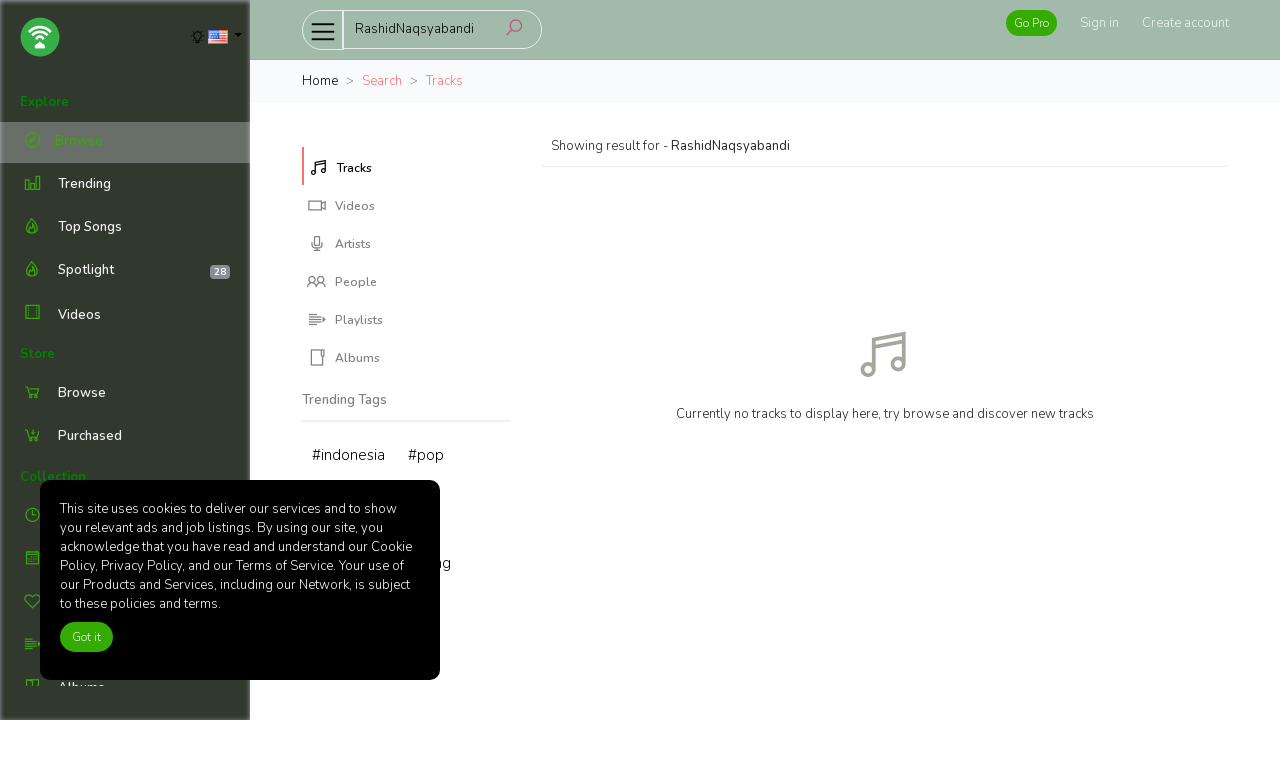

--- FILE ---
content_type: text/html; charset=UTF-8
request_url: https://islamictunes.net/search?term=RashidNaqsyabandi&page=tracks
body_size: 46703
content:
<!doctype html>
<html lang="en">
<head>
    <meta charset="UTF-8">
    <meta name="viewport" content="width=device-width, initial-scale=1, shrink-to-fit=no">
    <meta name="description" content="The Global Nasyid Hub">
    <meta name="keywords" content="Nasyid, Mawlid, Qosidah, Zikr, Nasheeds, Naats, Hamd, Sufi Music">
    <title>IslamicTunes</title>

    <link rel="apple-touch-icon" sizes="180x180" href="https://islamictunes.net/uploads/settings/e9c837979e0509ef51e8729608cadfd4.png">
    <link rel="shortcut icon" href="https://islamictunes.net/uploads/settings/e9c837979e0509ef51e8729608cadfd4.png">

    <link rel="apple-touch-icon-precomposed" href="https://islamictunes.net/uploads/settings/e9c837979e0509ef51e8729608cadfd4.png">
    <link rel="icon" href="https://islamictunes.net/uploads/settings/e9c837979e0509ef51e8729608cadfd4.png">

    <!-- Bootstrap core CSS -->
    <link href="https://fonts.googleapis.com/css?family=Nunito:300,400,600,700" rel="stylesheet">
    <link href="https://islamictunes.net/assets/css/plugin.css?time=1768828331" rel="stylesheet">
    <link href="https://fonts.googleapis.com/css?family=Open+Sans" rel="stylesheet">
        <link href="https://islamictunes.net/styles/main/css/main.css?time=1768828329" rel="stylesheet">
    <meta property="og:image" content="https://islamictunes.net/uploads/settings/baa2f6cb1979fc6d96f7772e10df61a8.png"/><meta property="og:title" content="IslamicTunes"/><meta property="og:url" content="https://islamictunes.net/"/><meta property="og:description" content="The Global Nasyid Hub"/>    <meta name="twitter:card" content="IslamicTunes" />
    <meta property="twitter:site" content="https://islamictunes.net/">
            <meta property="og:site_name" content="IslamicTunes">

        <meta property="twitter:title" content="IslamicTunes">
        <meta property="twitter:description" content="The Global Nasyid Hub">
        <meta property="twitter:image" content="https://islamictunes.net/uploads/settings/baa2f6cb1979fc6d96f7772e10df61a8.png">
        <meta property="og:url" content="https://islamictunes.net/">
        <meta property="og:type" content="Website">
        <meta property="og:title" content="IslamicTunes">
        <meta property="og:description" content="The Global Nasyid Hub">
        <meta property="og:image" content="https://islamictunes.net/uploads/settings/baa2f6cb1979fc6d96f7772e10df61a8.png">
                    <style>
                                    .in-header{
                            background-color : #a2baa9                            }
                        .in-header{
                            border-bottom-color : #a3ada4                        }
                        .searchbar{
                            background-color : #808080                            }
                        .searchbar input{
                            color : #000000 !important;
                        }
                        .searchbar i{
                            color : #bf5481 !important;
                        }
                        .in-header ul li > a:not(.btn){
                            color : #e9f5ec !important;
                        }
                                                #sideHeader{
                            background-color : #31382e                            }
                        #sideHeader .nav .sub-menu{
                            color : #f2f2f2 !important;
                        }
                        #sideHeader .nav .head{
                            color : green !important;
                        }
                        #sideHeader .nav li a i{
                            border-color : #c8ebd4                            }
                        #sideHeader .nav li .active, #sideHeader .nav li a i{
                            color : #34ac02 !important;
                        }
                                                .btn-primary,.btn-secondary{
                            color : #ededed !important;
                        }
                        .btn-primary{
                            background-color : #34ac02                            }
                        .btn-secondary{
                            background-color : #0e2408                            }
                                                .sound-container{
                            background-color : #5ded5d                            }
                        .sound-container .middle-content a, .sound-container .play-icon{
                            color : #2ab827 !important;
                        }
                        {
                            color : #0bd607 !important;
                        }
                        {
                            color : #0bd607 !important;
                        }
                                                .colored{
                            color : #34ac02 !important;
                        }
                        .colored-bg{
                            background-color : #34ac02                            }
                        ::-webkit-scrollbar-thumb{
                            background-color : #138fe8                            }
                        .pro-badge{
                            background-color : #07a6eb                            }
                        
            .each-upload-track .progress-wrapper .progress-bar {
                background-color: #FF5533 !important;
            }
            .topography-cover, .auth-container{
                            background-image: linear-gradient(90deg, #34ac02 0%, rgba(52,172,2,0.3) 55%, rgba(52,172,2,0.7) 100%);
            }
        </style>
    
    
    <style>
        .col-md-4 { margin-top: 170px; }.topography-cover, .auth-container {    background-image: linear-gradient(90deg, #f3f3f300 0%, rgba(54,200,244,0.3) 55%, rgba(54,200,244,0.7) 100%);}@media (max-width: 600px).topography {    height: 600px;}    </style>


    </head>
<body class="  light-mode ">
<div id="sideHeader">
    <div class="top clearfix">
        <div class="float-left">
            <a class="navbar-brand "  href="https://islamictunes.net/">
                <img class="light-logo" style="" src="https://islamictunes.net/uploads/settings/baa2f6cb1979fc6d96f7772e10df61a8.png"/>
                <img class="dark-logo" src="https://islamictunes.net/uploads/settings/baa2f6cb1979fc6d96f7772e10df61a8.png"/>
            </a>
        </div>
        <div class="float-right dropdown pt-4 pr-2">
            <a href="" title="Change theme mode" style="position: relative;top:3px" onclick="return change_theme_mode('light-mode')" class="theme-mode-button mtitle"><i class="la la-lightbulb-o"></i></a>
                        <a data-toggle="dropdown" class="dropdown-toggle " href="#" >
                <img style="width:20px" src="https://islamictunes.net/assets/images/flags/en.png"/>
            </a>
            <div class="dropdown-menu dropdown-menu-right">
                                    <a href="https://islamictunes.net/change/language?id=de" class="dropdown-item"> <img style="width: 17px;" class="mr-1" src="https://islamictunes.net/assets/images/flags/de.png"/> <span class="pt-1">German</span></a>
                                    <a href="https://islamictunes.net/change/language?id=en" class="dropdown-item"> <img style="width: 17px;" class="mr-1" src="https://islamictunes.net/assets/images/flags/en.png"/> <span class="pt-1">English</span></a>
                                    <a href="https://islamictunes.net/change/language?id=es" class="dropdown-item"> <img style="width: 17px;" class="mr-1" src="https://islamictunes.net/assets/images/flags/es.png"/> <span class="pt-1">Spanish</span></a>
                                    <a href="https://islamictunes.net/change/language?id=fr" class="dropdown-item"> <img style="width: 17px;" class="mr-1" src="https://islamictunes.net/assets/images/flags/fr.png"/> <span class="pt-1">French</span></a>
                                    <a href="https://islamictunes.net/change/language?id=it" class="dropdown-item"> <img style="width: 17px;" class="mr-1" src="https://islamictunes.net/assets/images/flags/it.png"/> <span class="pt-1">Italian</span></a>
                                    <a href="https://islamictunes.net/change/language?id=ja" class="dropdown-item"> <img style="width: 17px;" class="mr-1" src="https://islamictunes.net/assets/images/flags/ja.png"/> <span class="pt-1">Japanese</span></a>
                                    <a href="https://islamictunes.net/change/language?id=nl" class="dropdown-item"> <img style="width: 17px;" class="mr-1" src="https://islamictunes.net/assets/images/flags/nl.png"/> <span class="pt-1">Dutch</span></a>
                                    <a href="https://islamictunes.net/change/language?id=pl" class="dropdown-item"> <img style="width: 17px;" class="mr-1" src="https://islamictunes.net/assets/images/flags/pl.png"/> <span class="pt-1">Polish</span></a>
                                    <a href="https://islamictunes.net/change/language?id=pt" class="dropdown-item"> <img style="width: 17px;" class="mr-1" src="https://islamictunes.net/assets/images/flags/pt.png"/> <span class="pt-1">Portuguese</span></a>
                                    <a href="https://islamictunes.net/change/language?id=ru" class="dropdown-item"> <img style="width: 17px;" class="mr-1" src="https://islamictunes.net/assets/images/flags/ru.png"/> <span class="pt-1">Russian</span></a>
                            </div>
        </div>
    </div>

    <div id="side-menu">
        <ul class="nav">
    <li><a class="head" href="https://islamictunes.net/"  data-ajax="true">Explore</a></li>
        <li><a id="discover-menu" class="sub-menu  active " href="https://islamictunes.net/discover"  data-ajax="true"> <i class="la la-compass  "></i><span>Browse</span></a></li>

    <li><a id="charts-menu" class="sub-menu   " href="https://islamictunes.net/charts"  data-ajax="true"><i class="la la-bar-chart "></i> <span>Trending</span></a></li>
    <li><a id="charts-top-menu" class="sub-menu   " href="https://islamictunes.net/charts/top"  data-ajax="true"><i class="la la-fire "></i> <span>Top Songs</span></a></li>

    <li><a id="spotlight-menu" class="sub-menu   " href="https://islamictunes.net/spotlight"  data-ajax="true"><i class="la la-fire "></i> <span>Spotlight</span>  <span class='badge badge-secondary float-right mt-2'>28</span></a></li><li class="clearfix ">
    <a id="videos-menu" class="sub-menu  float-left  " href="https://islamictunes.net/videos"  data-ajax="true"> <i class="la la-film "></i> Videos</a>
    </li>

    <li><a class="head" href="https://islamictunes.net/store"  data-ajax="true">Store</a></li>
<li><a id="store-browse-menu" class="sub-menu   " href="https://islamictunes.net/store"  data-ajax="true"><i class="la la-shopping-cart "></i> <span>Browse</span></a></li>
<li><a id="store-purchased-menu" class="sub-menu   " href="https://islamictunes.net/store/purchased"  data-ajax="true"><i class="la  la-cart-arrow-down "></i> <span>Purchased</span></a></li>

            <li><a class="head" href="https://islamictunes.net/collection/listen-later"  data-ajax="true">Collection</a></li>
    <li><a id="listen-later-menu" class="sub-menu clearfix  " href="https://islamictunes.net/collection/listen-later"  data-ajax="true">
            <div class="float-left">
                <i class="la-clock-o la "></i> <span>Listen Later</span>
            </div>
                    </a></li>
    <li><a id="history-menu" class="sub-menu   " href="https://islamictunes.net/collection/history"  data-ajax="true"> <i class="la-calendar la "></i> <span>History</span></a></li>
    <li><a id="likes-menu" class="sub-menu   " href="https://islamictunes.net/collection/likes"  data-ajax="true"> <i class="la la-heart-o "></i><span>Likes</span></a></li>
    <li><a id="playlists-menu" class="sub-menu   " href="https://islamictunes.net/collection/playlists"  data-ajax="true"> <i class="la la-indent "></i><span>Playlists</span></a></li>
    <li><a id="collection-albums-menu" class="sub-menu   " href="https://islamictunes.net/collection/albums"  data-ajax="true"> <i class="la-folder-open la "></i> <span>Albums</span></a></li>
    <li><a id="watch-later-menu" class="sub-menu   " href="https://islamictunes.net/watch/later"  data-ajax="true"> <i class="la-clock-o la "></i> <span>Watch later</span></a></li><li><a id="watch-history-menu" class="sub-menu   " href="https://islamictunes.net/watch/history"  data-ajax="true"> <i class="la-calendar la "></i> <span>Watch history</span></a></li>    </ul>    </div>
</div>
<div id="page-container">
    <div class=" in-header-mobile">
    <div class="in-header clearfix">
        <a href="" class="navicon"><i class="la la-navicon"></i></a>
        <div class="inner-container">
            <div class="clearfix">
                <div class="left float-left clearfix" style="position: relative;">
                    <a href="" class="navicon-2"><i class="la la-navicon"></i></a>
                    <form class="form-inline searchbar" action="https://islamictunes.net/search">
                                                <input value="RashidNaqsyabandi" autocomplete="off" class="" type="search" name="term" placeholder="Search">
                        <button class="" type="submit" style="background: none;border: none;padding: 0;"><i class="la la-search"></i></button>
                    </form>

                    <div class="search-dropdown-container header-dropdown">

                    </div>

                </div>
                <div class="right float-right">
                    <ul class="float-left">
                                                        
                                                                            <li class="mobile-bottom-up"><a href="https://islamictunes.net/pro" data-ajax="true" class="btn btn-sm btn-primary">Go Pro</a></li>
                                                                                            
                                                                                    <li><a   href="https://islamictunes.net/login" class="">
                                        <span class="hide-mobile-sm">Sign in</span>
                                        <i class="show-mobile-sm la la-lock " style="position:relative;bottom: 5px;display: none;"></i>
                                    </a></li>
                                <li class="hide-mobile-sm"><a    href="https://islamictunes.net/signup" class="">Create account</a></li>

                                                                             </ul>
                </div>
            </div>

        </div>
            </div>
    <div id="wrapper-container" style="padding-bottom: 70px;">

                    
    <div class="breadcrumb-container">
        <div class="inner-container">
            <nav aria-label="breadcrumb" role="navigation">
                <ol class="breadcrumb">

                                                                        <li class="breadcrumb-item"><a href="https://islamictunes.net/" data-ajax="true">Home</a></li>
                                                                                                <li class="breadcrumb-item active">Search</li>
                                                                                                <li class="breadcrumb-item active">Tracks</li>
                                                            </ol>
            </nav>
        </div>
    </div>

                <div class="inner-container" id="search-page" data-page="tracks">
    <div class="row left-nav mt-4">
        <div class="col-md-3">
            <div class="fixed-left-content">
                
                <ul class="nav">
                                        <li><a data-ajax="true" class="nav-link active" href="https://islamictunes.net/search?term=RashidNaqsyabandi&page=tracks"><i class="la la-music"></i> Tracks</a></li>
                                            <li><a data-ajax="true" class="nav-link " href="https://islamictunes.net/search?term=RashidNaqsyabandi&page=videos"><i class="la la-video-camera"></i> Videos</a></li>
                                                                                <li><a data-ajax="true" class="nav-link " href="https://islamictunes.net/search?term=RashidNaqsyabandi&page=artists"><i class="la la-microphone"></i> Artists</a></li>
                    <li><a data-ajax="true" class="nav-link " href="https://islamictunes.net/search?term=RashidNaqsyabandi&page=people"><i class="la la-users"></i> People</a></li>
                    <li><a data-ajax="true" class="nav-link " href="https://islamictunes.net/search?term=RashidNaqsyabandi&page=playlists"><i class="la la-indent"></i> Playlists</a></li>
                    <li><a data-ajax="true" class="nav-link " href="https://islamictunes.net/search?term=RashidNaqsyabandi&page=albums"><i class="la la-folder"></i> Albums</a></li>
                                    </ul>

                <div class="card-list mt-3 ">
    <div class="clearfix title">
        <div class="float-left">
            <div class="">
                Trending Tags            </div>
        </div>
    </div>

    <div class="list people-list-container">
                    <a style="display: inline-block;margin: 7px 10px;font-size: 15px;" href="https://islamictunes.net/search?term=indonesia" data-ajax="true">#indonesia</a>
                    <a style="display: inline-block;margin: 7px 10px;font-size: 15px;" href="https://islamictunes.net/search?term=pop" data-ajax="true">#pop</a>
                    <a style="display: inline-block;margin: 7px 10px;font-size: 15px;" href="https://islamictunes.net/search?term=music" data-ajax="true">#music</a>
                    <a style="display: inline-block;margin: 7px 10px;font-size: 15px;" href="https://islamictunes.net/search?term=nasyid" data-ajax="true">#nasyid</a>
                    <a style="display: inline-block;margin: 7px 10px;font-size: 15px;" href="https://islamictunes.net/search?term=malaysia" data-ajax="true">#malaysia</a>
                    <a style="display: inline-block;margin: 7px 10px;font-size: 15px;" href="https://islamictunes.net/search?term=rock" data-ajax="true">#rock</a>
                    <a style="display: inline-block;margin: 7px 10px;font-size: 15px;" href="https://islamictunes.net/search?term=relegi" data-ajax="true">#relegi</a>
                    <a style="display: inline-block;margin: 7px 10px;font-size: 15px;" href="https://islamictunes.net/search?term=bandung" data-ajax="true">#bandung</a>
                    <a style="display: inline-block;margin: 7px 10px;font-size: 15px;" href="https://islamictunes.net/search?term=zikir" data-ajax="true">#zikir</a>
                    <a style="display: inline-block;margin: 7px 10px;font-size: 15px;" href="https://islamictunes.net/search?term=musik" data-ajax="true">#musik</a>
            </div>

</div>            </div>



        </div>
        <div class="col-md-9">

            <div class="search-title">
                Showing result for  - <strong>RashidNaqsyabandi</strong>
            </div>
            
            <div class="track-list" data-type-id="RashidNaqsyabandi" data-type="search" data-offset="0">
    <div class="feed-placeholder ">
    <div class="feed_loading_post">
        <div class="feed_loading_post_child2">

        </div>
    </div>
    <div class="feed_loading_post">
        <div class="feed_loading_post_child2">

        </div>
    </div>
</div></div>
<a href="" class="track-paginate-link show-mobile-sm show-mobile-md" onclick="return paginateTracks()">Load more tracks</a>
        </div>

    </div>
</div>    </div>

</div>
</div>
</div>
<a href="" class="btn btn-primary scrollup-btn"><i class="la la-angle-up"></i></a>
<div class="full-loader"></div>
<div id="music-player" class="jp-jplayer"></div>
<div id="sound-playlists">
    <div class="playlist-header clearfix">
        <div class="float-left">
            <div class="title">Next up</div>
        </div>
        <div class="float-right">
            <a href="" onclick="return toogleSoundPlaylist()"><i class="la la-times"></i></a>
        </div>
    </div>
    <div class="sound-playlist-content">
        <div class="content"></div>
    </div>
</div>
    <div class="gdpr-container" data-animation="slideInLeft" data-animation-delay="400">
        <div>This site uses cookies to deliver our services and to show you relevant ads and job listings.
     By using our site, you acknowledge that you have read and understand our Cookie Policy, 
     Privacy Policy, and our Terms of Service. Your use of our Products and Services, 
     including our Network, is subject to these policies and terms.</div>
        <div class="buttons mt-2">
            <a href="" onclick="return acceptCookie()" class="btn btn-primary">Got it</a>
        </div>
    </div>
<div id="" class="jp-audio  sound-container sound-player">
    <div class="player-lyrics-container colored">

    </div>

    <div class="sound-info-pane">
        <div class="media detail">
            <a href="" class="player-img-link" data-ajax="true">
                <div class="mr-3 img" ></div>
            </a>
            <div class="media-body">
                <h6 class="title" style="height: 15px;overflow: hidden;"><a data-ajax="true" id="title-link" href=""></a></h6>
                <div class="player-track-buttons"></div>
            </div>
        </div>
    </div>
    <div class="the-content clearfix">

        <div class="sound-left">
            <div class="middle-content">
                <ul class="nav">

                    <li><a href="" onclick="return playprev()"><i class="fa fa-step-backward "></i></a></li>
                    <li>
                        <div class="play-icon music-play jp-play"><i class="fa fa-play "></i></div>
                        <div class="play-icon music-pause jp-pause"><i class="la la-pause "></i></div>
                    </li>
                    
                    <li>
                        <a href="" class="btn btn-sm btn-primary round-sm hide skip-ads-button" onclick="return skipAds();" style="position: relative;top:2px;width:60px;font-size:12px;color:white !important;height:25px;display: none;">Skip ad</a>
                    </li>
                    <li><a href="" onclick="return playNext(true)"><i class="fa fa-step-forward "></i></a></li>

                </ul>
            </div>

            <ul class="nav right-play-controls">
                <li class="">
                    <div class="jp-time-holder">
                        <div class="jp-current-time hide"></div>
                        <div class="jp-progress-container">
                            <div class="jp-progress">
                                <div class="jp-seek-bar">
                                    <div class="jp-play-bar"></div>
                                </div>
                            </div>
                        </div>
                        <div class="jp-duration hide"></div>
                    </div>
                </li>


            </ul>
        </div>
    </div>
    <div class=" sound-right">
        <ul class="nav right-play-controls ">
            <li class="hide-tablet">
                <a href="" class="volume-btn mute jp-mute"><i class="la  la-volume-up"></i></a>
                <a href="" class="volume-btn unmute jp-unmute"><i class="la  la-volume-off"></i></a>
            </li>
            <li class="hide-tablet">
                <div class="progress jp-volume-bar" style="height: 4px;width:100px">
                    <div class="progress-bar jp-volume-bar-value" role="progressbar"  aria-valuemin="0" aria-valuemax="100"></div>
                </div>
            </li>
            <li class="tools-btn-container"><a data-toggle="tooltip" title="Repeat Song"  style="margin-right: 0;" href="" onclick="return repeatSongTrigger(this)" class="repeat-song-trigger tools-btn"><i class="la la-repeat "></i></a></li>
            <li class="tools-btn-container"><a data-toggle="tooltip" title="Shuffle" style="margin-right: 0;" href="" onclick="return randomSongTrigger(this)" class=" tools-btn"><i class="la la-random "></i></a></li>
            <li class="tools-btn-container"><a data-toggle="tooltip" title="Speed"  style="margin-right: 0;font-size:15px;position: relative;top:0px;font-weight: bold;" href="" onclick="return playerSpeedTrigger(this)" class="tools-btn hide-mobile">1x</a></li>
            <li><a data-toggle="tooltip" class="tools-btn tools-btn-playlist" title="Next up" href="" onclick="return toogleSoundPlaylist()"><i class="la la-indent "></i></a></li>

        </ul>
    </div>
</div>

<div id="seek-template" style="display: none;">
    <div id="" class="jp-audio sound-player">
        <div class="play-icon jp-play"><i class="fa fa-play "></i></div>
        <div class="play-icon jp-pause"><i class="la la-pause "></i></div>
        <div class="jp-progress">
            <div class="jp-seek-bar">
                <div class="jp-play-bar"></div>
            </div>
            <div class="jp-time-holder">
                <div class="jp-current-time"></div>
            </div>
        </div>
    </div>
</div>

<div class="modal fade smallModal" id="authModal" tabindex="-1" role="dialog" aria-labelledby="mySmallModalLabel" aria-hidden="true">
    <div class="modal-dialog modal-sm" role="document">
        <div class="modal-content">
            <div class="modal-header">
                <ul class="nav">
                    <li class="active auth-login-title"><a onclick="return changeAuthModal('.login-form')" href="">Log in</a></li>
                                            <li class="auth-signup-title"><a onclick="return changeAuthModal('.signup-form')" href="">Sign up</a></li>
                                    </ul>
                <button type="button" class="close" data-dismiss="modal" aria-label="Close">
                    <span aria-hidden="true">&times;</span>
                </button>
            </div>
            <div class="modal-body">
                <div class="login-form">
                    <form action="https://islamictunes.net/login" class="general-form" method="post">
                        


                        <div class="form-group">
                            <input name="val[username]" class="form-control " placeholder="Username or email address"/>
                        </div>

                        <div class="form-group">
                            <input type="password" name="val[password]" class="form-control" placeholder="Password"/>
                        </div>

                        <button type="submit" data-style="zoom-in" data-size="s" class="btn btn-block btn-primary ladda-button" id="login-submit">Log in</button>
                    </form>

                    <p class="text-center mt-4">
                        New to <strong class="colored">IslamicTunes</strong> <a style="font-weight: 600;" onclick="return changeAuthModal('.signup-form')" href="">Signup here</a>
                        <br/><br/>
                        Forgot your password? <a onclick="return changeAuthModal('.forgot-form')" href=""  style="font-weight: 600;">Reset here</a>
                    </p>
                </div>

                <div class="forgot-form">
                    <form action="https://islamictunes.net/forgot" class="general-form" method="post">


                        <div class="form-group">
                            <input name="email" class="form-control " placeholder="Username or email address"/>
                        </div>

                        <button type="submit" data-style="zoom-in" data-size="s" class="btn btn-block btn-primary ladda-button" id="forgot-submit">Reset Password</button>
                    </form>

                </div>

                                <div class="signup-form" style="display: none;">
                    <form action="https://islamictunes.net/signup" class="general-form" method="post">
                        

                        <div class="form-group">
                            <input type="text" name="val[full_name]" class="form-control " placeholder="Full Name"/>
                        </div>
                        <div class="form-group">
                            <input type="text" name="val[username]" class="form-control " placeholder="Username"/>
                        </div>

                        <div class="form-group">
                            <input type="email" name="val[email]" class="form-control " placeholder="Email address"/>
                        </div>

                        <div class="form-group">
                            <input name="val[password]" type="password" class="form-control" placeholder="Password"/>
                        </div>
                                                                            <label class="custom-control custom-checkbox">
                                <input name="val[artist]"  value="1" type="checkbox" class="custom-control-input">
                                <span class="custom-control-indicator"></span>
                                <span class="custom-control-description mt-1">I am an Artist</span>
                            </label>
                        
                                                    <div class="captch-form mb-4">
                                <div class="clearfix mb-3">
                                    <img class="float-left" style="width: 80%;" id="captcha" src="https://islamictunes.net/captcha/securimage_show.php" alt="CAPTCHA Image" />
                                    <a class="float-right" style="font-size: 20px;" href="#" onclick="document.getElementById('captcha').src = 'https://islamictunes.net/captcha/securimage_show.php?' + Math.random(); return false">
                                        <i class="la  la-refresh"></i>
                                    </a>
                                </div>
                                <input type="text" autocomplete="off" placeholder="Enter captcha code" class="form-control" name="captcha"/>
                            </div>
                                                <button type="submit" data-size="s" data-style="zoom-in" class="btn btn-block btn-primary ladda-button" id="signup-submit">Submit</button>
                    </form>

                    <p class="text-center mt-4">
                        Already a member  <a onclick="return changeAuthModal('.login-form')" style="font-weight: 600;" href="">Login here</a>
                    </p>
                </div>
                            </div>
        </div>
    </div>
</div>

<div class="modal fade smallModal" id="playlistModal" tabindex="-1" role="dialog" aria-labelledby="mySmallModalLabel" aria-hidden="true">
    <div class="modal-dialog modal-sm" role="document">
        <div class="modal-content">
            <div class="modal-header">
                <ul class="nav">
                    <li class="active playlist-title"><a onclick="return changePlaylistModal('.playlists')" href="">Playlist / Album</a></li>
                    <li class="add-playlist-title"><a onclick="return changePlaylistModal('.add-playlist')" href="">Add Playlist</a></li>
                </ul>
                <button type="button" class="close" data-dismiss="modal" aria-label="Close">
                    <span aria-hidden="true">&times;</span>
                </button>
            </div>
            <div class="modal-body">
                <div class="playlists">

                </div>

                <div class="add-playlist" style="display: none;">
                    <form action="https://islamictunes.net/playlist/add" class="general-form" method="post">
                        <input type="hidden" name="val[id]" id="add-playlist-id"/>
                        <div class="form-group">
                            <input type="text" name="val[title]" class="form-control " placeholder="Title"/>
                        </div>
                        <div class="form-group">
                            <textarea name="val[desc]" class="form-control" placeholder="Description"></textarea>
                        </div>

                        <div class="row">

                            <div class="col">
                                <label>Public</label>

                                <input type="hidden" name="val[public]" value="0"/>
                                <div class="switch">
                                    <input id="cmn-toggle-premium" value="1" name="val[public]" checked class="cmn-toggle cmn-toggle-round-flat" type="checkbox">
                                    <label for="cmn-toggle-premium"></label>
                                </div>
                            </div>
                        </div>



                        <button type="submit" data-size="s" data-style="zoom-in" class="mt-4 btn  btn-primary ladda-button" id="playlist-submit">Save</button>
                    </form>

                </div>
            </div>
        </div>
    </div>
</div>

<div class="modal" id="reportTrack" tabindex="-1" role="dialog">
    <div class="modal-dialog" role="document">
        <form action="https://islamictunes.net/report/track" method="post" class="general-form">
            <div class="modal-content">
                <div class="modal-header">
                    <h5 class="modal-title">Report track</h5>
                    <button type="button" class="close" data-dismiss="modal" aria-label="Close">
                        <span aria-hidden="true">&times;</span>
                    </button>
                </div>
                <div class="modal-body">
                    <input type="hidden" name="val[id]" value="" id="report-track"/>
                    <div class="form-group">
                        <label>Description</label>
                        <textarea rows="5" name="val[description]" class="form-control"></textarea>
                        <div class="text-muted mt-3">Please identify, in as much detail as possible, the copyright work(s) that you believe are being infringed</div>
                    </div>

                    <div class="form-group">
                        <label class="custom-control custom-checkbox">
                            <input type="checkbox" name="val[good]" value="1" class="custom-control-input">
                            <span class="custom-control-indicator"></span>
                            <span class="custom-control-description">I have a good faith belief that use of the copyrighted work described above is not authorized by the copyright owner, its agent or the law</span>
                        </label>
                    </div>

                    <div class="form-group">
                        <label class="custom-control custom-checkbox">
                            <input type="checkbox" name="val[info]" value="1" class="custom-control-input">
                            <span class="custom-control-indicator"></span>
                            <span class="custom-control-description">I confirm that the information in this notification is accurate</span>
                        </label>
                    </div>

                    <div class="form-group">
                        <label class="custom-control custom-checkbox">
                            <input type="checkbox" name="val[us]" value="1" class="custom-control-input">
                            <span class="custom-control-indicator"></span>
                            <span class="custom-control-description">I confirm that I am the copyright owner or am authorised to act on behalf of the owner of an exclusive right that is allegedly infringed. Where I am making notice pursuant to the United States Digital Millennium Copyright Act U.S.C. 17 §512(c), I make this statement under penalty of perjury</span>
                        </label>
                    </div>
                </div>
                <div class="modal-footer">
                    <button type="submit" type="submit" id="reportbutton" data-size="s" data-style="zoom-in" class="ladda-button btn btn-primary">Send Report</button>
                </div>
            </div>
        </form>
    </div>
</div>

<div class="modal" id="bankTransferModal" tabindex="-1" role="dialog">
    <div class="modal-dialog" role="document">
        <form action="https://islamictunes.net/payment/bank/transfer" method="post" enctype="multipart/form-data" class="general-form">
            <div class="modal-content">
                <div class="modal-header">
                    <h5 class="modal-title">Bank Transfer</h5>
                    <button type="button" class="close" data-dismiss="modal" aria-label="Close">
                        <span aria-hidden="true">&times;</span>
                    </button>
                </div>
                <div class="modal-body">
                    <input type="hidden" name="val[price]" value="" id="transfer-price"/>
                    <input type="hidden" name="val[type]" value="" id="transfer-type"/>
                    <input type="hidden" name="val[typeid]" value="" id="transfer-typeid"/>

                    <div class="bank-details-container">
                        <h3></h3>

                        <h5><strong></strong></h5>
                        <h6>Account Number</h6>

                        <h5><strong></strong></h5>
                        <h6>Account Name</h6>

                        <div class="row">
                            <div class="col-md-6">
                                <h5><strong></strong></h5>
                                <h6>Routing Code</h6>
                            </div>

                            <div class="col-md-6">
                                <h5><strong></strong></h5>
                                <h6>Bank Country</h6>
                            </div>
                        </div>
                    </div>

                    <div class="mt-3 mb-2" style="font-weight: bold">
                        NOTE: You can confirm payment into the account above by uploading your payment receipt or teller within 1 day from your payment date, We will verify the payment between within 72 hours                    </div>

                    <div class="track-selector video-selector pb-4">
                        <i class="fa fa-image"></i>
                        <h5>Drag & Drop Receipt file</h5>
                        <span class="mb-4">Select the receipt file by clicking here, only jpg,png,gif is supported</span>
                        <input required  onchange="validate_file_size(this, 'image')" class="" type="file" name="file"/>
                    </div>
                </div>
                <div class="modal-footer">
                    <button type="submit" type="submit" id="bankbutton" data-size="s" data-style="zoom-in" class="ladda-button btn round-sm btn-primary">Submit Receipt</button>
                </div>
            </div>
        </form>
    </div>
</div>

<div class="modal" id="editPlaylistModal" tabindex="-1" role="dialog">
    <div class="modal-dialog modal-sm" role="document">
        <form action="https://islamictunes.net/load/playlist/form" method="post" class="general-form">
            <div class="modal-content">
                <div class="modal-header">
                    <h5 class="modal-title">Edit Playlist</h5>
                    <button type="button" class="close" data-dismiss="modal" aria-label="Close">
                        <span aria-hidden="true">&times;</span>
                    </button>
                </div>
                <div class="modal-body">
                </div>
                <div class="modal-footer">
                    <button type="submit" type="submit" id="playlistsavebutton" data-size="s" data-style="zoom-in" class="ladda-button btn btn-primary">Save</button>
                </div>
            </div>
        </form>
    </div>
</div>


<div class="modal" id="keyboard-shorts-modal" tabindex="-1" role="dialog">
    <div class="modal-dialog modal-sm" role="document">
        <div class="modal-content">
            <div class="modal-header">
                <h5 class="modal-title">Keyboard Shortcuts</h5>
                <button type="button" class="close" data-dismiss="modal" aria-label="Close">
                    <span aria-hidden="true">&times;</span>
                </button>
            </div>
            <ul class="list-group list-group-flush">
                <li class="list-group-item d-flex justify-content-between align-items-center" style="border-top:none">
                    Play / Pause music player                   <h5> <span class="badge badge-secondary badge-pill">Space bar</span></h5>
                </li>
                <li class="list-group-item d-flex justify-content-between align-items-center">
                    Go Next song                    <h5><span class="badge badge-secondary badge-pill">Arrow Right</span></h5>
                </li>
                <li class="list-group-item d-flex justify-content-between align-items-center">
                    Go previous song                    <h5><span class="badge badge-secondary badge-pill">Arrow Left</span></h5>
                </li>
                <li class="list-group-item d-flex justify-content-between align-items-center">
                    Mute / Unmute player                    <h5><span class="badge badge-secondary badge-pill">M</span></h5>
                </li>

                <li class="list-group-item d-flex justify-content-between align-items-center">
                    Repeat Song                    <h5><span class="badge badge-secondary badge-pill">R</span></h5>
                </li>
            </ul>
            <div class="modal-footer" style="border-top:none">
            </div>
        </div>
    </div>
</div>

<div class="modal" id="paymentMethodModal" tabindex="-1" role="dialog">
    <div class="modal-dialog modal-sm" role="document">
        <div class="loader">Please wait....</div>
        <div class="modal-content">
            <div class="modal-header">
                <h5 class="modal-title">Payment Method</h5>
                <button type="button" class="close" data-dismiss="modal" aria-label="Close">
                    <span aria-hidden="true">&times;</span>
                </button>
            </div>
            <div class="modal-body">

            </div>
        </div>
    </div>
</div>

<div class="modal" id="shareModal" tabindex="-1" role="dialog">
    <div class="modal-dialog " role="document">
        <div class="modal-content">
            <div class="modal-body">

            </div>
        </div>
    </div>
</div>

<div class="modal" id="messageModal" tabindex="-1" role="dialog">
    <div class="modal-dialog " role="document">
        <div class="modal-content">
            <div class="modal-header">
                <h5 class="modal-title">Send Message</h5>
                <button type="button" class="close" data-dismiss="modal" aria-label="Close">
                    <span aria-hidden="true">&times;</span>
                </button>
            </div>
            <form action="https://islamictunes.net/message/form" class="general-form" method="post">
                <input type="hidden" name="val[modal]" value="#messageModal"/>
                <div class="modal-body">

                </div>
            </form>
        </div>
    </div>
</div>
<div id="popover-default" class="hide" >loading....</div>
<script>
    var baseUrl = 'https://islamictunes.net/';
    var permaLink = 1;
    var isLoggedIn = false;
    var loaderImage = 'https://islamictunes.net/assets/images/loading.gif';
    var strings = {
        are_your_sure: "Are you sure",
        ok : "Ok",
        close : "Close",
        notImageError : "Only allowed image formats are  : jpg,png,gif,jpeg",
        allowImageSizeError : "Too large file selected, Allowed image size is  : 100MB",
        notAudioError : "Only allowed audio files format are  : mp3,m4a,mp4,mpeg",
        allowAudioSizeError : "Too large file selected, allowed audio file size is  : 10MB",
        notVideoError : "Please select a supported video file",
        allowVideoSizeError : "Too large file selected, Allowed video size is  : 500MB",
        processing : "Processing..",
        trans_any_moment : "any_moment",
        trans_less_than_minute : "few secs ago",
        trans_about_minute : "1min ago",
        trans_about_minutes :"%dmin ago",
        trans_about_hour : "1h ago",
        trans_about_hours : "%dh ago",
        trans_a_day : "1d ago",
        trans_about_days : "%dd ago",
        trans_about_month :"1m ago",
        trans_about_months : "%dm ago",
        trans_about_year : "1y ago",
        trans_about_years : "%dy ago",
        you_have_new : "You have new ",
        "notifications": "Notifications",
        add_price : "Set price",
        custom_url : "Custom URL",
        alphanum_only : "Alpha-Numberic Only",
        featuring : "Featuring",
        featuring_note : "Separate the artist names by comma (,) ",
        add_lyrics : "Add Lyrics",
        add_lyrics_note : "Only (.lrc) file is supported and should follow this format  ",
        remove_lyrics_file : "Remove lyrics file",
        notLyricError : "Only lrc file is allowed",
        add_preview_version: "Add Preview track",
        remove_preview_version: "Remove preview track",
            };
    var supportImagesType = "jpg,png,gif,jpeg";
    var supportAudioType = "mp3,m4a,mp4,mpeg";
    var supportVideoType = "mp4";
    var allowPhotoSize = 102400000;
    var allowAudioSize = 10240000;
    var allowVideoSize = 512000000;
    var defaultVolume = 80;
    var updateTime = 10000;
    var lastTime = 1768866275;
    var siteTitle = "IslamicTunes";
    var stripeKey = "";
    var siteLogo = "https://islamictunes.net/uploads/settings/baa2f6cb1979fc6d96f7772e10df61a8.png";
    var settingswaveColor = "#0bd607";
    var settingswaveColored = "#0bd607";
    var playloop = true;
    var currency = "MYR";
    var enableFeaturing = 1;
    var enableLyrics = 1;
    var waveGenerator = 'browser';
    </script>
<script src="https://islamictunes.net/assets/js/plugin.js?time=1768807202"></script>
<script src="https://cdnjs.cloudflare.com/ajax/libs/push.js/0.0.11/push.min.js"></script>
<script src="https://islamictunes.net/styles/main/js/main.js?time=1768828332"></script>
<script src="https://checkout.stripe.com/checkout.js"></script>
<script>
    </script>
</body>
</html>